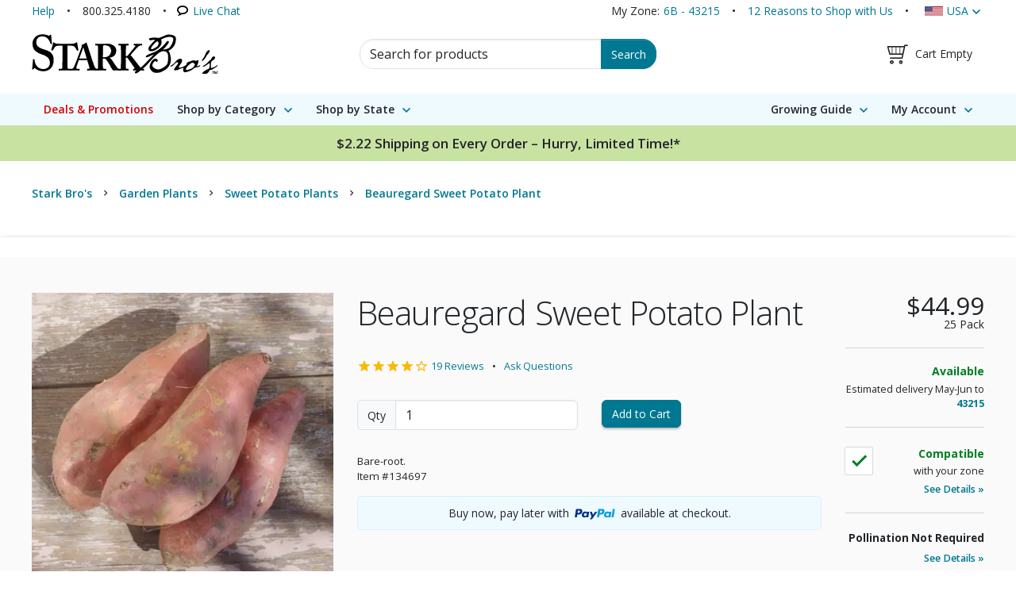

--- FILE ---
content_type: text/css
request_url: https://www.starkbros.com/css/pages/product-family-HASH-f7SdIJWYdx-8y2geeqlvY4d-gtjRPhp9qI_knn8rNAE=.css
body_size: 5676
content:
@charset "UTF-8";@-moz-keyframes spin{0%{-moz-transform:rotate(0deg)}to{-moz-transform:rotate(359deg)}}@-webkit-keyframes spin{0%{-webkit-transform:rotate(0deg)}to{-webkit-transform:rotate(359deg)}}@-o-keyframes spin{0%{-o-transform:rotate(0deg)}to{-o-transform:rotate(359deg)}}@-ms-keyframes spin{0%{-ms-transform:rotate(0deg)}to{-ms-transform:rotate(359deg)}}@keyframes spin{0%{transform:rotate(0deg)}to{transform:rotate(359deg)}}.bnpl-message{background-color:#EFFAFF;border:solid 1px #d6f2ff;border-radius:5px;padding:10px 15px;margin-top:15px;text-align:center}.bnpl-message .paypal-logo{display:inline-block;margin:0 7px}.bnpl-message .details{display:inline-block;font-weight:normal;white-space:nowrap}.stark-carousel{overflow:hidden;position:relative;width:100%}.stark-carousel .stark-carousel-item{display:block;text-align:center;width:100%}.stark-carousel .stark-carousel-item a{display:inline-block;margin-left:auto;margin-right:auto;max-width:100%}.stark-carousel .stark-carousel-item a img{display:inline-block;height:auto;max-width:100%}.stark-carousel .stark-carousel-item.active{left:0;position:relative;width:auto}.stark-carousel .stark-carousel-item.staging,.stark-carousel>*{left:100%;position:absolute;top:0}.stark-carousel .stark-carousel-nav{background-color:#FFF;color:transparent;cursor:pointer;height:50px;left:auto;line-height:50px;margin-top:-25px;position:absolute;top:50%;width:25px;z-index:1;opacity:0.75;transition:opacity 0.5s}.stark-carousel .stark-carousel-nav:after{color:#000;content:"\e609";display:block;font-family:"icomoon"!important;speak:none;font-style:normal;font-weight:normal;font-variant:normal;text-transform:none;line-height:1;-webkit-font-smoothing:antialiased;-moz-osx-font-smoothing:grayscale;font-size:30px;font-weight:300;height:50px;line-height:50px;position:absolute;text-align:center;top:0;width:25px;transition:color 0.5s}.stark-carousel .stark-carousel-nav:active,.stark-carousel .stark-carousel-nav:focus,.stark-carousel .stark-carousel-nav:hover{color:transparent}.stark-carousel .stark-carousel-nav:hover{background-color:#FFF;opacity:1}.stark-carousel .stark-carousel-nav.next{border-bottom-left-radius:50px;border-top-left-radius:50px;right:0}.stark-carousel .stark-carousel-nav.next:after{content:"\e60a";left:0}.stark-carousel .stark-carousel-nav.previous{left:0;border-bottom-right-radius:50px;border-top-right-radius:50px}.stark-carousel .stark-carousel-nav.previous:after{left:-5px}@media print{.stark-carousel .stark-carousel-nav{display:none}}@-moz-keyframes spin{0%{-moz-transform:rotate(0deg)}to{-moz-transform:rotate(359deg)}}@-webkit-keyframes spin{0%{-webkit-transform:rotate(0deg)}to{-webkit-transform:rotate(359deg)}}@-o-keyframes spin{0%{-o-transform:rotate(0deg)}to{-o-transform:rotate(359deg)}}@-ms-keyframes spin{0%{-ms-transform:rotate(0deg)}to{-ms-transform:rotate(359deg)}}@keyframes spin{0%{transform:rotate(0deg)}to{transform:rotate(359deg)}}.stark-modal-dialog.AddToCartConfirmationDialog .dialog-content{max-width:800px}.stark-modal-dialog.AddToCartConfirmationDialog .dialog-content .modal-dialog-body{padding-bottom:0}.AddToCartConfirmationDialog h4{margin-top:0}.AddToCartConfirmationDialog .cart-summary{background-color:#f8f9fa;border:solid 1px #e9ecef;border-radius:5px;padding:15px}.AddToCartConfirmationDialog .cart-summary h4{margin-top:0}.AddToCartConfirmationDialog .cart-summary .table{margin-bottom:0}.AddToCartConfirmationDialog .confirmation-cross-sells h3{margin-top:0;text-align:center}.AddToCartConfirmationDialog .cross-sell-list .product-list{margin-bottom:0}.AddToCartConfirmationDialog .cart-options{background-color:#f8f9fa;border-top:solid 1px #e9ecef;border-bottom:solid 1px #e9ecef;margin:30px -15px;padding:2em 15px 1em;text-align:center}.AddToCartConfirmationDialog .cart-options .btn{display:inline-block;margin-bottom:1em}.AddToCartConfirmationDialog .cart-options .btn:not(:last-child){margin-right:10px}.AddToCartConfirmationDialog .checkout-btn i{font-size:1.5em;line-height:0.75;position:relative;top:0.15em;width:15px;display:inline-block}.gift-options-available{background-color:#EFFAFF;border:solid 1px #72b4c1;color:#343a40;border-radius:5px;margin:30px 0;padding:15px}.gift-options-available h4{padding-left:40px;position:relative}.gift-options-available h4:before{font-family:"icomoon"!important;speak:none;font-style:normal;font-weight:normal;font-variant:normal;text-transform:none;line-height:1;-webkit-font-smoothing:antialiased;-moz-osx-font-smoothing:grayscale;color:black;display:block;content:"\e99f";line-height:30px;height:30px;left:0;position:absolute;top:-5px;width:30px}@media (min-width:560px){.AddToCartConfirmationDialog .confirmation-details{position:relative;z-index:1}.AddToCartConfirmationDialog .cart-summary{padding:30px}.AddToCartConfirmationDialog .cart-options{margin:30px -30px}.AddToCartConfirmationDialog .confirmation-cross-sells{margin-left:-30px;margin-right:-30px;padding:0 30px 15px;z-index:0}.AddToCartConfirmationDialog .confirmation-cross-sells h3{margin-top:0}}@-moz-keyframes spin{0%{-moz-transform:rotate(0deg)}to{-moz-transform:rotate(359deg)}}@-webkit-keyframes spin{0%{-webkit-transform:rotate(0deg)}to{-webkit-transform:rotate(359deg)}}@-o-keyframes spin{0%{-o-transform:rotate(0deg)}to{-o-transform:rotate(359deg)}}@-ms-keyframes spin{0%{-ms-transform:rotate(0deg)}to{-ms-transform:rotate(359deg)}}@keyframes spin{0%{transform:rotate(0deg)}to{transform:rotate(359deg)}}.stark-modal-dialog.OrganicTreesModalDialog .dialog-content{max-width:800px}.OrganicTreesModalDialog .organic-trees-dialog-intro img{float:left;margin:0 30px 30px 0;max-width:25vw}.OrganicTreesModalDialog .dialog-content ul li{margin-bottom:5px}.OrganicTreesModalDialog hr{clear:both}.stark-modal-dialog.TreeSizesModalDialog .dialog-content{max-width:800px}.characteristics-table{width:100%}.characteristics-table tr{border-bottom:solid 1px #e9ecef}.characteristics-table td{padding:3px 0;vertical-align:top;font-weight:600}.characteristics-table td:first-child{color:#007F00;white-space:nowrap}.characteristics-table td:last-child{padding-left:15px;text-align:right}.collection-order-forms .collection{}.collection-order-forms .collection+.collection{margin-top:30px}.collection-order-forms .collection .well{background-color:white;padding:0 21.75px 0}.collection-order-forms .collection .collection-header .name-and-price .name-and-details{padding-right:8px}.collection-order-forms .collection .collection-header .name-and-price .prices{padding-left:7px;text-align:right}.collection-order-forms .collection .collection-header .mature-size.visually-hidden{position:static;width:auto;height:auto;margin:0;padding:0;overflow:auto;clip:auto;border:0}.collection-order-forms .collection .organic-icon{height:30px;vertical-align:middle}.collection-order-forms .collection .components{background-color:#f8f9fa;border-bottom-right-radius:5px;border-bottom-left-radius:5px;margin-top:21.75px}.collection-order-forms .collection .components.accordion-sm{border-bottom:0;border-top:solid 1px #dee2e6;margin:21.75px -21.75px 0}.collection-order-forms .collection .components .accordion-trigger{font-size:1.2em;font-style:italic;font-weight:normal;padding-left:21.75px;padding-right:21.75px}.collection-order-forms .collection .components .accordion-body{border-top:1px solid #e9ecef;border-bottom-left-radius:5px;border-bottom-right-radius:5px;padding:0 21.75px}.collection-order-forms .collection .components .product-list{margin-bottom:0}.collection-order-forms .collection .item-name{background-color:#f8f9fa;border-bottom:solid 1px #dee2e6;border-top-right-radius:5px;border-top-left-radius:5px;font-size:1.2em;font-weight:600;margin:0 -21.75px 21.75px;padding:14.5px 21.75px;text-shadow:none}.collection-order-forms .collection .item-name strong{display:inline-block;text-transform:uppercase}.collection-order-forms .collection .base-price{display:block}.collection-order-forms .collection .base-price .regular-price{text-decoration:line-through}.collection-order-forms .collection .base-price .discount{color:red;display:block}.collection-order-forms .collection .base-price .price{display:block;font-size:1.2em}.collection-order-forms .collection .base-price .uom{display:block}.collection-order-forms .collection .base-price,.collection-order-forms .collection .price-points{text-align:right}.collection-order-forms .collection .collection-states{margin-top:15px}.collection-order-forms .collection .collection-states:after{display:block;clear:both;content:""}.collection-order-forms .collection .collection-states form .btn{display:inline-block;float:right}.collection-order-forms .collection .collection-states form .btn.loading-indicator{padding:6px 12px 6px 32px}.collection-order-forms .collection .collection-states form .btn.loading-indicator:before{left:8px}.collection-order-forms .collection .collection-states form .input-group{float:right}.collection-order-forms .collection .collection-states .notification-option{float:right}.collection-order-forms .collection.available .status{color:#007F00}.collection-order-forms .collection.restricted .status{color:#E95E00}.collection-order-forms .collection.out-of-stock .status{color:#adb5bd}.collection-order-forms .collection.limited-inventory .status,.collection-order-forms .collection.on-sale:not(.out-of-stock) .status{color:red}.collection-order-forms .collection .delivery-estimate,.collection-order-forms .collection .free-shipping-goal,.collection-order-forms .collection .pruning{margin-bottom:10px}.collection-order-forms .collection .pruning strong{color:#007F22}.collection-order-forms .collection .sku{font-size:0.9em;margin-top:5px}.compatibility-details .zone-comparison-container{background-color:white;padding:5px}.compatibility-details .zone-comparison{align-items:center;display:flex;flex-direction:row;line-height:1.3;margin:0;position:relative}.compatibility-details .zone-comparison:after{display:block;font-size:30px;font-weight:bold;height:30px;left:50%;line-height:30px;margin-left:-15px;margin-top:-15px;position:absolute;text-align:center;top:50%;width:30px}.compatibility-details .zone-compatible .zone-comparison:after{font-family:"icomoon"!important;speak:none;font-style:normal;font-weight:normal;font-variant:normal;text-transform:none;line-height:1;-webkit-font-smoothing:antialiased;-moz-osx-font-smoothing:grayscale;color:#007F22;font-weight:bold;content:"\e608"}.compatibility-details .restricted .zone-comparison:after{font-family:"icomoon"!important;speak:none;font-style:normal;font-weight:normal;font-variant:normal;text-transform:none;line-height:1;-webkit-font-smoothing:antialiased;-moz-osx-font-smoothing:grayscale;color:#E95E00;content:"\e61c"}.compatibility-details .incompatible .zone-comparison:after{font-family:"icomoon"!important;speak:none;font-style:normal;font-weight:normal;font-variant:normal;text-transform:none;line-height:1;-webkit-font-smoothing:antialiased;-moz-osx-font-smoothing:grayscale;color:#E95E00;content:"\e61c"}.compatibility-details .customer-zone,.compatibility-details .variety-range{flex:1;padding:15px 10px;text-align:center}.compatibility-details .variety-range{background-color:#f8f9fa}.compatibility-details .zone-number{color:#212529;display:block;font-size:2.5em;font-weight:400}.compatibility-details .zone-lookup-container{border-top:1px solid #ced4da;padding:15px 10px 10px}.compatibility-details .customer-zip-code{margin-top:10px}.compatibility-details .customer-zip-code a{font-weight:600}.cross-sell-group h3{margin-top:5px}.cross-sell-group .product-list{margin-bottom:-15px}.description .description-tags a:not(:last-child):after{content:"•";display:inline-block;margin:0 15px}.description .description-content>p:last-child{margin-bottom:0}.description .collection-components .product-list{margin-bottom:-15px}.product-details{border-top:1px solid #ced4da}.product-guide{margin-bottom:30px;position:sticky;top:30px}.product-guide ul{margin-bottom:0;padding-left:0;position:relative;top:0}.product-guide ul li{list-style-type:none}.product-guide ul li a{display:block;padding:5px 15px}.product-guide ul li a:active,.product-guide ul li a:focus,.product-guide ul li a:hover{outline:0;outline:none\9;text-decoration:none}.product-guide ul li:not(.active) a:hover{background-color:#e9ecef}.product-guide ul li.active{position:relative}.product-guide ul li.active a{color:#212529}.product-guide ul li.active:before{font-family:"icomoon"!important;speak:none;font-style:normal;font-weight:normal;font-variant:normal;text-transform:none;line-height:1;-webkit-font-smoothing:antialiased;-moz-osx-font-smoothing:grayscale;color:#212529;content:"\e60a";font-size:20px;line-height:1;left:-5px;position:absolute;top:5px;-webkit-transform:scaleY(1.5);-ms-transform:scaleY(1.5);-o-transform:scaleY(1.5);transform:scaleY(1.5)}.product-guide.offset-for-header ul{top:50px}@media (min-width:760px) and (max-width:959.98px){.product-guide.offset-for-header ul{top:60px}}@media (min-width:960px){.product-guide.offset-for-header ul{top:0}}.product-header .atc-form{margin:30px 0}.product-header .atc-form .products-for-sale>label{font-weight:bold}.product-header .atc-form .products-for-sale .option-details{display:flex}.product-header .atc-form .products-for-sale .option-details.organic{min-height:44px;padding-left:50px;position:relative}.product-header .atc-form .products-for-sale .option-details.organic .organic-icon{height:44px;left:0;max-height:100%;position:absolute;top:0;width:44px}.product-header .atc-form .products-for-sale .name-and-availability{flex-grow:1}.product-header .atc-form .products-for-sale .price-and-uom{margin-left:15px;text-align:right}.product-header .atc-form .products-for-sale .available .item-name{color:#212529}.product-header .atc-form .products-for-sale .available .item-price{font-weight:600}.product-header .atc-form .products-for-sale .restricted .item-availability{color:#E95E00}.product-header .atc-form .products-for-sale .item-availability,.product-header .atc-form .products-for-sale .item-details,.product-header .atc-form .products-for-sale .item-name,.product-header .atc-form .products-for-sale .item-price,.product-header .atc-form .products-for-sale .price-breaks,.product-header .atc-form .products-for-sale .price-point{display:block}.product-header .atc-form .products-for-sale .item-availability,.product-header .atc-form .products-for-sale .item-details,.product-header .atc-form .products-for-sale .price-breaks{font-size:0.9em}.product-header .atc-form .products-for-sale .item-details .no-break{white-space:nowrap}.product-header .atc-form .products-for-sale .item-details{font-style:italic;margin-top:5px}.product-header .atc-form .products-for-sale .item-availability{padding-top:0}.product-header .atc-form .products-for-sale .item-name{font-weight:600}.product-header .atc-form .products-for-sale .item-name .supreme-label{font-style:italic;font-weight:600}.product-header .atc-form .products-for-sale .item-name .supreme-label:after,.product-header .atc-form .products-for-sale .item-name .supreme-label:before{content:'"'}.product-header .atc-form .products-for-sale .item-regular-price{display:none}.product-header .atc-form .products-for-sale .item-uom{margin-left:3px}.product-header .atc-form .products-for-sale .available .item-availability{color:#007F00}.product-header .atc-form .products-for-sale .on-sale .item-availability{color:red;font-weight:bold;font-style:italic}.product-header .atc-form .products-for-sale .on-sale .item-regular-price{display:inline;font-weight:normal;margin-right:5px;text-decoration:line-through}@media (max-width:460px){.product-header .atc-form .products-for-sale .on-sale .item-regular-price{margin-right:0}.product-header .atc-form .products-for-sale .on-sale .item-regular-price:after{content:"\a";white-space:pre}}.product-header .atc-form .products-for-sale .limited-inventory .item-availability{color:#D60000;font-weight:bold;font-style:italic}.product-header .atc-form .products-for-sale .item-availability,.product-header .atc-form .products-for-sale .price-breaks{margin-top:5px}.product-header .atc-form .products-for-sale button.selection .mature-size{position:static;width:auto;height:auto;margin:0;padding:0;overflow:auto;clip:auto;border:0}.product-header .atc-form .single-item-details{margin-bottom:15px}.product-header .atc-form .single-item-details .promoted-name:after{content:", "}.product-header .atc-form .quantity .form-group{margin-bottom:0}.product-header .atc-form .selected-item-limited-inventory{color:#D60000;font-weight:bold;margin-bottom:5px}.product-header .atc-form .free-shipping-goal,.product-header .atc-form .price-breaks,.product-header .atc-form .selected-item-description{margin-top:15px}.product-header .atc-form .selected-item-description{font-size:0.95em}.product-header .atc-form .price-breaks h5{color:#212529;margin:0 0 5px 0}.product-header .atc-form .price-breaks h5 strong{color:red}.product-header .atc-form .price-point{white-space:nowrap}.product-header .atc-form .btn.loading-indicator{padding:6px 12px 6px 32px}.product-header .atc-form .btn.loading-indicator:before{left:8px}.product-header .atc-form .listbox .mature-size-heading{background-color:#e9ecef;border-bottom:solid 1px #dee2e6;border-top:solid 1px #dee2e6;font-style:italic;padding:10px 15px;text-align:center}.product-header .atc-form .listbox .mature-size-heading strong{font-style:normal}.product-header .atc-form .listbox .non-option{color:#212529;cursor:pointer;display:block;padding:10px 15px;text-align:center}.product-header .atc-form .listbox .non-option .cta,.product-header .atc-form .listbox .non-option .title{display:block}.product-header .atc-form .listbox .non-option .cta{color:#007891;font-weight:600}.product-header .atc-form .listbox .non-option .title{font-style:italic;font-weight:bold}.product-header .atc-form .listbox .non-option.tree-size-help{background-color:#EFFAFF}.product-header .atc-form .listbox .non-option.tree-size-help:active,.product-header .atc-form .listbox .non-option.tree-size-help:focus,.product-header .atc-form .listbox .non-option.tree-size-help:hover{background-color:#FFFCE7}.product-header .atc-form .listbox .non-option.tree-size-help:active .cta,.product-header .atc-form .listbox .non-option.tree-size-help:focus .cta,.product-header .atc-form .listbox .non-option.tree-size-help:hover .cta{text-decoration:underline}.product-header .atc-form .listbox .non-option.organic-help{background-color:#C8E2A2}.product-header .atc-form .listbox .non-option.organic-help img{height:38px;width:38px}.product-header .atc-form .listbox .non-option.organic-help .title{display:inline-block;margin-left:10px}.product-header .atc-form .listbox .non-option.organic-help:active,.product-header .atc-form .listbox .non-option.organic-help:focus,.product-header .atc-form .listbox .non-option.organic-help:hover{background-color:#FFFCE7}.product-header .atc-form .listbox .non-option.toggle-out-of-stock{background-color:#e9ecef}.product-header .atc-form .listbox .non-option.toggle-out-of-stock .title{color:#212529;display:inline-block;font-weight:normal}.product-header .atc-form .listbox .non-option.toggle-out-of-stock .cta{display:inline-block;margin-left:10px;font-style:italic}.product-header .atc-form .listbox .non-option.toggle-out-of-stock:hover .cta{text-decoration:underline}.product-header .atc-form .listbox .mature-size-heading[disabled],.product-header .atc-form .listbox [role=option][disabled]{display:none}.product-header .atc-form .listbox [role=option][disabled] .item-availability{color:#7F0000}.product-header .atc-form .listbox .option-details .item-availability{font-weight:bold}.product-header .atc-form .listbox .placeholder{color:#212529;font-weight:600}.product-header .atc-form .listbox.show-disabled .mature-size-heading[disabled],.product-header .atc-form .listbox.show-disabled [role=option][disabled]{display:block}.product-header .atc-form .listbox.show-disabled .non-option.toggle-out-of-stock .title{display:none}.product-header .atc-form.atc-below .btn{display:inline-block;margin-bottom:20px;padding-right:35px;position:relative}.product-header .atc-form.atc-below .btn:after{font-family:"icomoon"!important;speak:none;font-style:normal;font-weight:normal;font-variant:normal;text-transform:none;line-height:1;-webkit-font-smoothing:antialiased;-moz-osx-font-smoothing:grayscale;content:"\e60d";display:block;font-size:26px;font-weight:300;height:26px;margin-top:-13px;position:absolute;right:5px;text-align:center;top:50%;width:30px}.product-header .atc-form.atc-below .item-availability{padding-bottom:15px;padding-top:0;font-weight:bold}.product-header .family-summary{display:flex;flex-direction:row;flex-wrap:wrap;margin-top:30px}.product-header .family-summary h1{font-size:2em;font-weight:normal;letter-spacing:-0.02em;margin-bottom:15px;text-shadow:none;width:100%}.product-header .family-summary h1 small{display:block}.product-header .family-summary .family-price{flex:1;order:2}.product-header .family-summary .family-price .price-intro{font-size:0.9em}.product-header .family-summary .rating{flex:1;order:1}.product-header .family-price{margin-bottom:-15px}.product-header .family-price .original-price{display:inline-block;text-decoration:line-through}.product-header .family-price .sale-price,.product-header .family-price .varied-pricing-label{display:inline-block;margin-right:3px}.product-header .family-price .varied-pricing-label{margin-bottom:3px}.product-header .family-price .no-sale-price,.product-header .family-price .on-sale-label{font-size:1.25em;font-weight:bold;line-height:1}.product-header .family-price .on-sale-label{color:red;font-weight:bold;margin-bottom:5px}.product-header .family-price.mobile{margin-left:15px;margin-left:15px;text-align:right}.product-header .key-details .key-detail-item{}.product-header .key-details .key-detail-item a{border-top:1px solid #e9ecef;color:#212529;display:block;margin:0 -15px;padding:20px 15px}.product-header .key-details .key-detail-item a .see-details{color:#007891}.product-header .key-details .key-detail-item a:active,.product-header .key-details .key-detail-item a:focus,.product-header .key-details .key-detail-item a:hover{text-decoration:none;background-color:#f8f9fa}.product-header .key-details .key-detail-item em{font-style:normal;font-weight:bold}.product-header .key-details .key-detail-item small{font-size:1em}.product-header .key-details .key-detail-item.compatibility-summary a{display:block;min-height:44px;padding-right:64px;position:relative}.product-header .key-details .key-detail-item.compatibility-summary a:after{background-color:white;box-shadow:0 0 1px #343a40;font-size:24px;font-weight:bold;height:44px;line-height:24px;margin-top:-22px;padding:10px;position:absolute;right:15px;text-align:center;top:50%;width:44px}.product-header .key-details .key-detail-item.compatibility-summary a .see-details{display:block;font-weight:600}.product-header .key-details .key-detail-item.compatibility-summary.zone-compatible a:after{font-family:"icomoon"!important;speak:none;font-style:normal;font-weight:normal;font-variant:normal;text-transform:none;line-height:1;-webkit-font-smoothing:antialiased;-moz-osx-font-smoothing:grayscale;color:#007F22;font-weight:bold;content:"\e608"}.product-header .key-details .key-detail-item.compatibility-summary.zone-compatible em{color:#007F22}.product-header .key-details .key-detail-item.compatibility-summary.incompatible a:after{font-family:"icomoon"!important;speak:none;font-style:normal;font-weight:normal;font-variant:normal;text-transform:none;line-height:1;-webkit-font-smoothing:antialiased;-moz-osx-font-smoothing:grayscale;color:#FDE74C;content:"\e61c"}.product-header .key-details .key-detail-item.compatibility-summary.location-unknown a{padding-right:0}.product-header .key-details .key-detail-item.item-availability .arrival-date{color:#212529}.product-header .key-details .key-detail-item.item-availability .status{display:block;font-weight:bold}.product-header .key-details .key-detail-item.item-availability.available .status{color:#007F22}.product-header .key-details .key-detail-item.item-availability.restricted .status{color:#FDE74C}.product-header .key-details .key-detail-item.item-availability.out-of-stock .status{color:#C30000}.product-header .key-details .key-detail-item.item-availability.not-for-sale.out-of-stock a{border-top:0;margin-top:0;padding-top:0}.product-header .key-details .key-detail-item.item-availability .change-locations{color:#007891;font-weight:bold}.product-header .key-details .key-detail-item.item-availability.unknown .change-locations{font-weight:600}.product-header .key-details .key-detail-item.pollination em{display:inline-block;margin-right:3px}.product-header .key-details .key-detail-item.pollination .see-details{display:block;font-weight:600}.product-header .key-details .key-detail-item.compare .compare-checkbox{line-height:20px;margin-bottom:0;padding-left:30px;position:relative}.product-header .key-details .key-detail-item.compare .compare-checkbox:before{font-family:"icomoon"!important;speak:none;font-style:normal;font-weight:normal;font-variant:normal;text-transform:none;line-height:1;-webkit-font-smoothing:antialiased;-moz-osx-font-smoothing:grayscale;background-color:white;border:solid 1px #adb5bd;border-radius:var(--bs-border-radius);color:white;content:" ";font-size:16px;font-weight:bold;height:24px;left:0;line-height:22px;margin-top:-12px;position:absolute;text-align:center;top:50%;width:24px}.product-header .key-details .key-detail-item.compare .checked .compare-checkbox:before{background-color:#007891;border:solid 1px transparent;border-radius:var(--bs-border-radius);color:white;content:"\e608"}.product-header .product-images{margin-left:-15px;margin-right:-15px;position:relative}.product-header .product-images .carousel-item{line-height:0;max-width:100%}.product-header .product-images .new-item{background-color:#006DCF;color:white;font-size:2em;line-height:1;padding:8px 10px;position:absolute;right:5px;text-transform:uppercase;top:5px;z-index:1;box-shadow:0px 1px 7px -1px rgba(0,0,0,0.5)}.product-header .product-images .stark-pick{position:absolute;right:5px;top:5px;width:25%;max-width:67px;z-index:1}.product-header .product-images .certified-organic{position:absolute;right:10px;bottom:10px;width:40%;max-width:100px;z-index:1}.product-header .product-images .organic-options-tag{background-color:#E13201;bottom:10px;color:#FFF;font-size:1.5em;line-height:1;padding:5px;position:absolute;right:10px;text-transform:uppercase;z-index:1;box-shadow:0px 1px 7px -1px rgba(0,0,0,0.5)}.product-header .product-images .organic-options-tag img{bottom:90%;left:0;position:absolute;width:100%}.product-header .product-images .organic-options-tag:hover{text-decoration:none}.product-header .rating{font-size:0.9em;line-height:1}.product-header .rating a{display:inline-block}.product-header .rating a:hover:before{text-decoration:none}.product-header .rating .ask-questions,.product-header .rating .reviews-link{display:block;line-height:1.5em}.product-header .restricted-explanation,.product-header .unavailable-messages{margin-top:30px}.product-header .restricted-explanation .well,.product-header .restricted-explanation.well,.product-header .unavailable-messages .well,.product-header .unavailable-messages.well{background-color:#f8f9fa;margin-bottom:0}.product-header .restricted-explanation .alternatives .product-list.left-align-images,.product-header .unavailable-messages .alternatives .product-list.left-align-images{margin-bottom:-15px}.product-header .tree-sizes{border-top:1px solid #ced4da;display:block;margin:15px -15px 0 -15px;min-height:50px;padding:20px 75px 20px 15px;position:relative}.product-header .tree-sizes:active,.product-header .tree-sizes:focus,.product-header .tree-sizes:hover{text-decoration:none;background-color:#f8f9fa}.product-header .tree-sizes .title{color:#212529;display:block;font-weight:bold;font-style:italic}.product-header .tree-sizes .cta{color:#007891;display:block}.product-header .tree-sizes img{height:50px!important;right:15px;margin-top:-25px;position:absolute;top:50%}.product-header .organic-options-more-info{border-top:1px solid #ced4da;display:block;margin:0 -15px 0 -15px;min-height:68px;padding:20px 68px 20px 15px;position:relative}.product-header .organic-options-more-info:active,.product-header .organic-options-more-info:focus,.product-header .organic-options-more-info:hover{text-decoration:none;background-color:#f8f9fa}.product-header .organic-options-more-info .title{color:#212529;display:block;font-weight:bold;font-style:italic}.product-header .organic-options-more-info .cta{color:#007891;display:block}.product-header .organic-options-more-info img{height:38px;right:15px;margin-top:-19px;position:absolute;top:50%;width:38px}@media (min-width:760px) and (max-width:959.98px){.product-header .organic-options-more-info{padding:0 0 0 48px}.product-header .organic-options-more-info .title{font-weight:600}.product-header .organic-options-more-info img{left:0}}.free-shipping-goal{color:#212529;font-size:0.9em}.free-shipping-goal strong{color:#007F22;font-size:1.2em}.product-guide-section.growing-guide .cta a{font-weight:600}.shipped-size h3{margin-top:5px}.tags ul{list-style-type:none;margin:0;padding:0}.tags ul li{display:inline-block;font-weight:600}.tags ul li:not(:last-child):after{content:"•";display:inline-block;margin:0 15px}.warranty{margin-top:30px}.questions .tt-c-reviews-summary__grid-row,.reviews .tt-c-reviews-summary__grid-row{padding:0}.questions .tt-c-reviews-summary__heading,.reviews .tt-c-reviews-summary__heading{font-weight:bold}.questions .tt-c-reviews-summary__grid-header,.reviews .tt-c-reviews-summary__grid-header{border-bottom:solid 1px #ced4da;margin-bottom:30px;padding-bottom:10px}.questions .tt-c-reviews-summary__rating-number,.reviews .tt-c-reviews-summary__rating-number{font-size:3rem}.questions .tt-c-ratings-breakdown,.reviews .tt-c-ratings-breakdown{margin-bottom:15px}.questions .tt-c-ratings-breakdown__bar-progress,.reviews .tt-c-ratings-breakdown__bar-progress{background-color:#F8B805}.questions .tt-o-search-field input[type=text].tt-o-search-field__input,.questions .tt-o-search-field__input,.reviews .tt-o-search-field input[type=text].tt-o-search-field__input,.reviews .tt-o-search-field__input{border:1px solid var(--bs-border-color);border-radius:var(--bs-border-radius);font-size:14px;line-height:1.5;box-shadow:inset 0 1px 1px rgba(0,0,0,0.075);transition:border-color ease-in-out 0.15s,box-shadow ease-in-out 0.15s}.questions .tt-o-listbox .tt-o-listbox__btn,.questions .tt-o-listbox button.tt-o-listbox__btn,.reviews .tt-o-listbox .tt-o-listbox__btn,.reviews .tt-o-listbox button.tt-o-listbox__btn{border-color:#ced4da}.questions .tt-c-questions__toolbar,.questions .tt-c-reviews-toolbar,.reviews .tt-c-questions__toolbar,.reviews .tt-c-reviews-toolbar{margin-bottom:15px}.questions .tt-c-review,.reviews .tt-c-review{padding:30px 0}.questions .tt-c-question-container,.reviews .tt-c-question-container{border-top:solid 1px #ced4da;padding:30px 0}.questions .tt-c-question-container .tt-c-question__answers,.reviews .tt-c-question-container .tt-c-question__answers{margin-bottom:0}.questions .tt-c-question-container .tt-c-question__actions,.reviews .tt-c-question-container .tt-c-question__actions{padding:15px 0 0}.questions .tt-c-question .tt-c-question__title,.questions .tt-c-review .tt-c-review__heading .tt-c-review__heading-text,.reviews .tt-c-question .tt-c-question__title,.reviews .tt-c-review .tt-c-review__heading .tt-c-review__heading-text{font-size:1rem;font-weight:600;line-height:1.5}.questions .tt-c-review .tt-c-rating .tt-c-rating__star svg,.reviews .tt-c-review .tt-c-rating .tt-c-rating__star svg{height:1.25rem;width:1.25rem}.questions .tt-c-answer__text,.reviews .tt-c-answer__text{font-size:1em}.questions .tt-w-gallery-widget,.reviews .tt-w-gallery-widget{margin-top:30px}.questions .tt-w-gallery-widget .tt-c-gallery__heading,.reviews .tt-w-gallery-widget .tt-c-gallery__heading{font-size:1.25rem;font-weight:bold;margin-bottom:15px;text-align:left}.questions .tt-w-gallery-widget .tt-c-gallery__outer,.reviews .tt-w-gallery-widget .tt-c-gallery__outer{border:0;padding:0}.questions #tt-reviews-list,.reviews #tt-reviews-list{margin-top:45px}@media (max-width:559.98px){.accordion-sm{border-bottom:1px solid #ced4da;margin:0 -15px}.accordion-sm .accordion-trigger{font-size:1.5em;padding:15px}.accordion-sm .accordion-trigger:after{right:10px}.accordion-sm .accordion-body{padding:30px 15px}.accordion-sm .accordion-body>:last-child{margin-bottom:0}.unavailable-messages{margin-bottom:15px}}@media (min-width:560px){.product-guide-section h2.accordion-trigger{align-items:center;display:flex;flex-direction:row;margin-bottom:30px;margin-left:-30px;margin-right:-30px;padding-bottom:15px;padding-left:30px;border-bottom:solid 1px #ced4da}.product-guide-section:not(.description):not(.collection-order-forms) h2.accordion-trigger{margin-top:60px}.collection-order-forms .collection .components{background-color:white}.collection-order-forms .collection .components.accordion-sm{border-top:none}.collection-order-forms .collection .components .accordion-body{background-color:#f8f9fa;border-top:solid 1px #ced4da}.collection-order-forms .collection .components .accordion-trigger{font-size:21px;font-weight:300}.collection-order-forms .collection .components .accordion-trigger:after{font-family:"icomoon"!important;speak:none;font-style:normal;font-weight:normal;font-variant:normal;text-transform:none;line-height:1;-webkit-font-smoothing:antialiased;-moz-osx-font-smoothing:grayscale;content:"\e96a";display:inline-block;margin-left:10px;transform:rotate(-90deg);position:relative;top:10px}.collection-order-forms .collection .components .product-list{padding:15px 0}.collection-order-forms .collection .item-name{font-size:21px;font-weight:normal}.collection-order-forms .collection .free-shipping-goal br{display:none}.collection-order-forms .collection .free-shipping-goal strong{margin-right:5px}.collection-order-forms .collection .base-price .price{font-size:21px}.product-header{background-color:#fafafa;border-bottom:solid 25px #FFF;border-top:solid 25px #FFF;box-shadow:0px 1px 7px -2px rgba(0,0,0,0.4)}.product-header .family-summary{margin-top:0}.product-header .family-summary h1{font-size:2.5em;font-weight:300;margin-bottom:30px}.product-header .family-price .no-sale-price,.product-header .family-price .on-sale-label{font-size:1.5em;font-weight:normal}.product-header .family-price .on-sale-label{font-weight:bold}.product-header .key-details .key-detail-item a{border-top-color:#ced4da;margin:0;padding:15px 0}.product-header .key-details .key-detail-item.compatibility-summary a:after{border:none;right:0;height:34px;margin-top:-17px;padding:5px;width:34px}.product-header .organic-options-more-info{border:none;margin:15px 0 0 0;min-height:38px;padding:10px 0 10px 48px}.product-header .organic-options-more-info img{height:38px;left:0;right:auto;width:38px}.product-header .organic-options-more-info .cta{display:none}.product-header .product-images{margin-left:0;margin-right:0}.product-header .product-images .new-item{font-size:1em;right:-7px;top:-7px}.product-header .product-images .stark-pick{right:-10px;top:-10px}.product-header .tree-sizes{border-top:none;margin:15px 0 0 0;padding:15px 15px 15px 50px}.product-header .tree-sizes img{left:0}.product-header .tree-sizes .title{font-size:1em;font-weight:600;margin:0}.cross-sell-group h3{margin-top:15px}.product-details{border-top:none;padding-bottom:30px}.warranty .warranty-description{margin-top:0}}@media (min-width:760px){.product-header .family-summary h1{font-size:2.5em;font-weight:300;text-shadow:0 0 1px rgba(0,0,0,0.2);width:70%}.product-header .family-summary .family-price{margin-left:0;order:1;width:30%}.product-header .family-summary .family-price .no-sale-price,.product-header .family-summary .family-price .on-sale-label{font-size:2em}.product-header .family-summary .rating{order:2;width:100%!important}.product-header .key-details .key-detail-item a{border-top:0;margin:0 -15px;padding:15px}.product-header .key-details .key-detail-item a .see-details{display:block;font-size:0.9em;line-height:1.5;margin-top:5px}.product-header .key-details .key-detail-item small{font-size:0.9em;line-height:1.5}.product-header .key-details .key-detail-item.compatibility-summary a{padding-right:15px;padding-left:49px}.product-header .key-details .key-detail-item.compatibility-summary a em{display:block}.product-header .key-details .key-detail-item.compatibility-summary a:after{height:24px;left:15px;margin-top:0;padding:0;right:auto;top:20px;width:24px}.product-header .key-details .key-detail-item.compatibility-summary.location-unknown a{padding:15px}.product-header .key-details .key-detail-item.pollination em{display:block;margin-right:0}.product-header .key-details .key-detail-item.pollination em:after{content:""}.product-header .rating .ask-questions,.product-header .rating .reviews-link{display:inline-block}.product-header .rating .reviews-link:after{content:"•";display:inline-block;margin:0 10px}.product-header .organic-options-more-info{margin:15px -15px 0 -15px;padding:15px 15px 15px 65px}.product-header .organic-options-more-info img{height:38px;left:15px;width:38px}.product-header .organic-options-more-info .cta{display:block}.product-header .product-images .new-item{font-size:2em}.product-header .tree-sizes{margin:15px -15px 0 -15px;padding:15px 15px 15px 65px}.product-header .tree-sizes img{left:15px}h2{margin-top:45px}.collection-order-forms h2.accordion-trigger,.description h2.accordion-trigger,.product-guide h3{margin-top:0}.product-guide-section h2.accordion-trigger{margin-left:0;margin-right:0;padding-bottom:0;padding-left:0;border-bottom:0}.product-guide-section h2.accordion-trigger:before{background-color:#ced4da;content:" ";flex:1;height:1px;margin-left:30px;order:2}.product-guide-section:not(.description):not(.collection-order-forms) h2.accordion-trigger{margin-top:60px}.product-guide-section.growing-guide .cta a{font-size:1.2em}}@media (min-width:960px){.product-header .family-summary{display:block}.product-header .family-summary h1{font-size:3em;width:auto}.product-header .family-price{margin-bottom:0}.product-header .key-details{margin-top:0;text-align:right}.product-header .key-details .key-detail-item{line-height:1.3em}.product-header .key-details .key-detail-item a{border-top:1px solid #ced4da;margin:20px 0 0 0;padding:20px 0 0 0}.product-header .key-details .key-detail-item a:active,.product-header .key-details .key-detail-item a:focus,.product-header .key-details .key-detail-item a:hover{background-color:transparent;text-decoration:underline}.product-header .key-details .key-detail-item a em{display:block;line-height:1.8em}.product-header .key-details .key-detail-item.family-price .no-sale-price,.product-header .key-details .key-detail-item.family-price .on-sale-label{font-size:2.25em}.product-header .key-details .key-detail-item.pollination:not(.self-pollinating) a em{font-size:0.95em;color:#212529}.product-header .key-details .key-detail-item.compatibility-summary a{padding-left:30px;padding-right:0}.product-header .key-details .key-detail-item.compatibility-summary a .see-details{color:#007891;display:block;font-size:0.9em;margin-top:5px}.product-header .key-details .key-detail-item.compatibility-summary a:after{left:0;top:25px}.product-header .key-details .key-detail-item.compatibility-summary.location-unknown a{padding:20px 0 0 0}.product-header .key-details>.row>div:first-child>.key-detail-item a{border-top:none;padding-top:0;margin-top:0}.product-header .key-details>.row>div:first-child>.key-detail-item.compatibility-summary:after{top:0}.product-header .organic-options-more-info{border-radius:5px;background-color:#f8f9fa;margin:15px 0 -15px 0}.product-header .organic-options-more-info:active,.product-header .organic-options-more-info:focus,.product-header .organic-options-more-info:hover{background-color:#e9ecef}.product-header .tree-sizes{border-radius:5px;background-color:#f8f9fa;margin:-15px 0 -15px -15px}.product-header .tree-sizes .title{font-weight:bold}.product-header .tree-sizes:active,.product-header .tree-sizes:focus,.product-header .tree-sizes:hover{background-color:#e9ecef}.product-guide-section:not(.description):not(.collection-order-forms) h2.accordion-trigger{margin-top:90px}.reviews #tt-reviews-list{margin-top:60px}}@media (min-width:1200px){.product-header .key-details .key-detail-item.compatibility-summary a:after{height:34px;padding:5px;width:34px}}@media print{.guide-column{display:none}.info-column{width:100%}}

--- FILE ---
content_type: text/javascript
request_url: https://widgets.turnto.com/v5/widgets/KnuqPlMB3XKyEpHsite/js/turnto.js
body_size: 3058
content:
!function(e){function t(t){for(var n,r,i=t[0],s=t[1],d=t[2],u=0,f=[];u<i.length;u++)r=i[u],Object.prototype.hasOwnProperty.call(a,r)&&a[r]&&f.push(a[r][0]),a[r]=0;for(n in s)Object.prototype.hasOwnProperty.call(s,n)&&(e[n]=s[n]);for(l&&l(t);f.length;)f.shift()();return c.push.apply(c,d||[]),o()}function o(){for(var e,t=0;t<c.length;t++){for(var o=c[t],n=!0,r=1;r<o.length;r++){var s=o[r];0!==a[s]&&(n=!1)}n&&(c.splice(t--,1),e=i(i.s=o[0]))}return e}var n={},r={0:0},a={0:0},c=[];function i(t){if(n[t])return n[t].exports;var o=n[t]={i:t,l:!1,exports:{}};return e[t].call(o.exports,o,o.exports,i),o.l=!0,o.exports}i.e=function(e){var t=[];r[e]?t.push(r[e]):0!==r[e]&&{2:1,3:1,4:1,5:1,9:1,12:1,13:1,14:1,15:1,18:1,19:1,20:1,21:1,22:1,23:1,24:1,25:1}[e]&&t.push(r[e]=new Promise((function(t,o){for(var n="KnuqPlMB3XKyEpHsite/css/"+({2:"add-captions",3:"ask-results-content",4:"cc-modal",5:"cc-widget",8:"dfp",9:"do-more",10:"email-flow-entry",12:"embedded-submission",13:"expired-confirmation",14:"media-modal",15:"multi-item-search",18:"registration",19:"registration-modal",20:"seller-ratings",21:"share-media",22:"solo-question",23:"standalone-popover",24:"submission",25:"submission-modal"}[e]||e)+"."+{2:"ff97c22110304ed5675e",3:"ad676e9cfb23bde4cab0",4:"b5771512da0c3702c9f2",5:"86cdbda2527fb0c2b763",8:"434dab61d8302d0bb1f1",9:"412ec959020bfb3ee2ad",10:"68b54aff97211a1c7d1e",12:"c22a59792d61939bc5c1",13:"663c8a94b02c579956b0",14:"0f4109ec412d586a676e",15:"2c76fcf5a38885ec2baa",18:"374c441cb71b64d3867d",19:"fe9df807c0cd84343d14",20:"70cb04f4c32c02052604",21:"3cb19224505d893b55dd",22:"474eb974124931080468",23:"39a27d235e2257276e43",24:"efe737814870cad952f4",25:"ba89aef397465c2cc41c"}[e]+".css",a=i.p+n,c=document.getElementsByTagName("link"),s=0;s<c.length;s++){var d=(l=c[s]).getAttribute("data-href")||l.getAttribute("href");if("stylesheet"===l.rel&&(d===n||d===a))return t()}var u=document.getElementsByTagName("style");for(s=0;s<u.length;s++){var l;if((d=(l=u[s]).getAttribute("data-href"))===n||d===a)return t()}var f=document.createElement("link");f.rel="stylesheet",f.type="text/css";f.onerror=f.onload=function(n){if(f.onerror=f.onload=null,"load"===n.type)t();else{var c=n&&("load"===n.type?"missing":n.type),i=n&&n.target&&n.target.href||a,s=new Error("Loading CSS chunk "+e+" failed.\n("+i+")");s.code="CSS_CHUNK_LOAD_FAILED",s.type=c,s.request=i,delete r[e],f.parentNode.removeChild(f),o(s)}},f.href=a,function(e){var t=document.querySelector("#tt-custom-css");t?t.parentNode.insertBefore(e,t):document.getElementsByTagName("head")[0].appendChild(e)}(f)})).then((function(){r[e]=0})));var o=a[e];if(0!==o)if(o)t.push(o[2]);else{var n=new Promise((function(t,n){o=a[e]=[t,n]}));t.push(o[2]=n);var c,s=document.createElement("script");s.charset="utf-8",s.timeout=120,i.nc&&s.setAttribute("nonce",i.nc),s.src=function(e){return i.p+"KnuqPlMB3XKyEpHsite/js/"+({2:"add-captions",3:"ask-results-content",4:"cc-modal",5:"cc-widget",8:"dfp",9:"do-more",10:"email-flow-entry",12:"embedded-submission",13:"expired-confirmation",14:"media-modal",15:"multi-item-search",18:"registration",19:"registration-modal",20:"seller-ratings",21:"share-media",22:"solo-question",23:"standalone-popover",24:"submission",25:"submission-modal"}[e]||e)+"."+{2:"ff97c22110304ed5675e",3:"ad676e9cfb23bde4cab0",4:"b5771512da0c3702c9f2",5:"86cdbda2527fb0c2b763",8:"434dab61d8302d0bb1f1",9:"412ec959020bfb3ee2ad",10:"68b54aff97211a1c7d1e",12:"c22a59792d61939bc5c1",13:"663c8a94b02c579956b0",14:"0f4109ec412d586a676e",15:"2c76fcf5a38885ec2baa",18:"374c441cb71b64d3867d",19:"fe9df807c0cd84343d14",20:"70cb04f4c32c02052604",21:"3cb19224505d893b55dd",22:"474eb974124931080468",23:"39a27d235e2257276e43",24:"efe737814870cad952f4",25:"ba89aef397465c2cc41c"}[e]+".js"}(e);var d=new Error;c=function(t){s.onerror=s.onload=null,clearTimeout(u);var o=a[e];if(0!==o){if(o){var n=t&&("load"===t.type?"missing":t.type),r=t&&t.target&&t.target.src;d.message="Loading chunk "+e+" failed.\n("+n+": "+r+")",d.name="ChunkLoadError",d.type=n,d.request=r,o[1](d)}a[e]=void 0}};var u=setTimeout((function(){c({type:"timeout",target:s})}),12e4);s.onerror=s.onload=c,document.head.appendChild(s)}return Promise.all(t)},i.m=e,i.c=n,i.d=function(e,t,o){i.o(e,t)||Object.defineProperty(e,t,{enumerable:!0,get:o})},i.r=function(e){"undefined"!=typeof Symbol&&Symbol.toStringTag&&Object.defineProperty(e,Symbol.toStringTag,{value:"Module"}),Object.defineProperty(e,"__esModule",{value:!0})},i.t=function(e,t){if(1&t&&(e=i(e)),8&t)return e;if(4&t&&"object"==typeof e&&e&&e.__esModule)return e;var o=Object.create(null);if(i.r(o),Object.defineProperty(o,"default",{enumerable:!0,value:e}),2&t&&"string"!=typeof e)for(var n in e)i.d(o,n,function(t){return e[t]}.bind(null,n));return o},i.n=function(e){var t=e&&e.__esModule?function(){return e.default}:function(){return e};return i.d(t,"a",t),t},i.o=function(e,t){return Object.prototype.hasOwnProperty.call(e,t)},i.p="https://widgets.turnto.com/v5/widgets/",i.oe=function(e){throw console.error(e),e};var s=window.TurnToWpJsonp=window.TurnToWpJsonp||[],d=s.push.bind(s);s.push=t,s=s.slice();for(var u=0;u<s.length;u++)t(s[u]);var l=d;c.push([155]),o()}({155:function(e,t,o){"use strict";o.r(t);var n=o(3);function r(e,t){var o=document.getElementById(t),n="https://widgets.turnto.com/v5/widgets"+e;if(o){if(o.href===n)return;o.id=t+"-previous"}var r=document.getElementsByTagName("head")[0],a=document.createElement("link");a.id=t,a.type="text/css",a.rel="stylesheet",a.href=n,o&&(a.onload=function(){o.remove()}),r.appendChild(a)}function a(e,t){var o=document.createElement("script");o.id=t,o.type="text/javascript",o.src="https://widgets.turnto.com/v5/widgets"+e,document.getElementsByTagName("head")[0].appendChild(o)}window.TurnTo||(window.TurnTo={}),"function"!=typeof window.IntersectionObserver||"function"!=typeof window.Proxy?(window.TurnTo.loadPage=function(){},a("/"+n.a.siteKey+"/ie/js/turnto.js","tt-ie-turnto-js")):window.TurnTo.loadPage=function(e){var t=e[n.b.pageId];t?(t.pageCssFilePath&&r(t.pageCssFilePath,"tt-page-css"),t.customCss&&r(t.customCss,"tt-custom-css"),a(t.baseJsFilePath,"tt-base-js"),t.pageJsFilePath[n.b.locale]?a(t.pageJsFilePath[n.b.locale],"tt-page-js"):console.warn("TurnTo: Could not find a page configuration for locale: ".concat(n.b.locale))):console.warn("TurnTo: Could not find configuration for pageId: ".concat(n.b.pageId))}},3:function(e,t,o){"use strict";o.d(t,"b",(function(){return a})),o.d(t,"a",(function(){return r}));const n=window.turnToConfig||{};let r;r={protocol:"https",cdnHost:"cdn-ws.turnto.com",originHost:"ws.turnto.com",imageCdnHost:n.imageCdnHost||"https://imagex.turnto.com",imageStoreBase:"images.turnto.com",moderationHost:n.moderationHost||"www.turnto.com",siteKey:"KnuqPlMB3XKyEpHsite",analyticsHost:"https://we.turnto.com/event"},n.locale||(n.locale="en_US");const a=n}});
TurnTo.loadPage({"comments-pinboard-page":{"baseJsFilePath":"/KnuqPlMB3XKyEpHsite/js/base.1291d760757e5a812ad0.js","pageJsFilePath":{"en_US":"/KnuqPlMB3XKyEpHsite/js/comments-pinboard-page.c14f864eb1b15b7e59f038856b65a176.en_US.js"},"pageCssFilePath":"/KnuqPlMB3XKyEpHsite/css/comments-pinboard-page.b04ea8fb62b89e430b39.css"},"comments-pinboard-teaser-page":{"baseJsFilePath":"/KnuqPlMB3XKyEpHsite/js/base.1291d760757e5a812ad0.js","pageJsFilePath":{"en_US":"/KnuqPlMB3XKyEpHsite/js/comments-pinboard-teaser-page.6566e3b9452ed5ad698430e2a669a85d.en_US.js"},"pageCssFilePath":"/KnuqPlMB3XKyEpHsite/css/comments-pinboard-teaser-page.5795b9c2f6141e322337.css"},"email-landing-page":{"baseJsFilePath":"/KnuqPlMB3XKyEpHsite/js/base.1291d760757e5a812ad0.js","pageJsFilePath":{"en_US":"/KnuqPlMB3XKyEpHsite/js/email-landing-page.727e4ea2e2dc864c4763d1374f378e6d.en_US.js"},"pageCssFilePath":"/KnuqPlMB3XKyEpHsite/css/email-landing-page.e4d1044a21d0da0e9392.css"},"order-confirmation-page":{"baseJsFilePath":"/KnuqPlMB3XKyEpHsite/js/base.1291d760757e5a812ad0.js","pageJsFilePath":{"en_US":"/KnuqPlMB3XKyEpHsite/js/order-confirmation-page.7b93e552101c7cf21e9fd09ce370226b.en_US.js"},"pageCssFilePath":"/KnuqPlMB3XKyEpHsite/css/order-confirmation-page.e6de8c8b3a2319f441d2.css"},"pdp-page":{"baseJsFilePath":"/KnuqPlMB3XKyEpHsite/js/base.1291d760757e5a812ad0.js","pageJsFilePath":{"en_US":"/KnuqPlMB3XKyEpHsite/js/pdp-page.8a0f2b0d6e5040b11e9428e28c0abc13.en_US.js"},"pageCssFilePath":"/KnuqPlMB3XKyEpHsite/css/pdp-page.c5dd0dfa5461b07ee737.css"},"vc-pinboard-page":{"baseJsFilePath":"/KnuqPlMB3XKyEpHsite/js/base.1291d760757e5a812ad0.js","pageJsFilePath":{"en_US":"/KnuqPlMB3XKyEpHsite/js/vc-pinboard-page.2f4a92f62f2a2a25061a882d94d04eb3.en_US.js"},"pageCssFilePath":"/KnuqPlMB3XKyEpHsite/css/vc-pinboard-page.4f5ce88e91f4620aae5b.css"}});;var turntoVersion="HEAD.9a229832d07cfc21aafbd06c3b40e1027e88fc83.171467"
